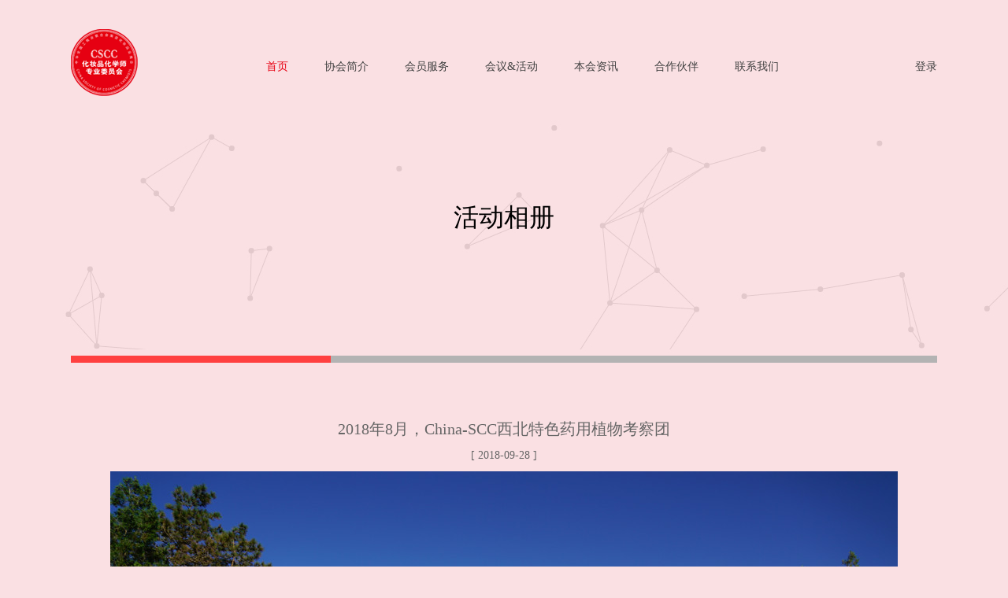

--- FILE ---
content_type: text/html; charset=utf-8
request_url: http://www.china-scc.cn/?m=Index&a=details&id=236
body_size: 1685
content:
<!DOCTYPE HTML>
<html>
<head>
<meta http-equiv="Content-Type" content="text/html; charset=utf-8" />
<title>全联美容化妆品业商会化妆品化学师专业委员会</title>
<meta name="Keywords" content="美容化妆品业商会|化妆品化学师专业委员会" />
<meta name="Description" content="全联美容化妆品业商会化妆品化学师专业委员会是一个化妆品行业专业技术组织，以自愿参加为原则、以技术人员为主体，旨在促进化妆品行业在研发、制造及经营过程中的技术交流和国际合作。" />
<meta name="Author" content="全联美容化妆品业商会化妆品化学师专业委员会" />
<link href="/statics/index/css/base.css" rel="stylesheet" type="text/css" />
<link href="/statics/index/css/page.css" rel="stylesheet" type="text/css" />
<link href="/statics/index/css/lightbox.min.css" rel="stylesheet" type="text/css" />
</head>

<body>
	<div class="header center">
		<a href="/" class="logo"><img src="/statics/index/images/logo.png" alt="中国化妆品"></a>

		<ul class="nav">
			<li class="curr"><a href="/">首页</a></li>
			<li class=""><a href="/?m=About">协会简介</a></li>
			<li class=""><a href="/?m=Service">会员服务</a></li>
			<li class=""><a href="/?m=Active">会议&活动</a></li>
			<li class=""><a href="javascript:void(0);">本会资讯</a>
				<ul>
					<li>
						<a href="/?m=News&id=46">IFSCC资讯</a>
						<ul>
							<li style="width:80px;"><a href="/?m=News&id=47">杂志</a></li>
							<li><a href="/?m=News&id=49">其他</a></li>
						</ul>

					</li>
					<li>
						<a href="/?m=News&id=50">China-SCC资讯</a>
						<ul>
							<li style="width:80px;"><a href="/?m=News&id=51">会员投稿</a></li>
							<li><a href="/?m=News&id=52">其他</a></li>
						</ul>
					</li>
				</ul>
			</li>
			<li class=""><a href="/?m=Partner">合作伙伴</a></li>
			<li class=""><a href="/?m=Contact">联系我们</a></li>
		</ul>

		<div class="other">
							<!-- <a href="/?m=Login&a=register">注册</a> -->
				 <a href="/?m=Login">登录</a>			
		</div>
	</div>
	<!--Header End-->

<div class="sub-banner">
	<h1>活动相册</h1>
<!-- 	<p>为大家呈现最新资讯</p> -->
</div>
<div class="content center">
	<div class="line">
		<div class="left"></div>
		<div class="right"></div>
	</div>

	<div class="details">
		<div class="title">2018年8月，China-SCC西北特色药用植物考察团</div>
		<div class="time">[ 2018-09-28 ]</div>
		<p>
			<img src="./data/news/image/20180928/20180928155221_72859.jpg" alt="" /><img src="./data/news/image/20180928/20180928155221_39778.jpg" alt="" /><img src="./data/news/image/20180928/20180928155221_79290.jpg" alt="" /><img src="./data/news/image/20180928/20180928155242_19160.jpg" alt="" /><img src="./data/news/image/20180928/20180928155242_25945.jpg" alt="" />		</p>
	</div>

</div>

<div class="footer">
	<div class="top">
		<div class="center">
			<img src="/statics/index/images/footer-code.jpg" alt="二维码" class="footer-code">
			<dl>
				<dt>联系我们</dt>
				<!-- <dt>如有意入会或有兴趣了解更多</dt> -->
				<!-- <dd style="margin-bottom: 15px;">请与“全国工商联美容化妆品业商会化妆品化学师专业委员会秘书处联系”</dd> -->
				<dd>
					<p>合作伙伴入会联系人：袁小姐13631469576（微信同号）</p>
					<p>个人会员入会联系人：李小姐18588543886（微信同号）</p>
				</dd>
			</dl>

		</div>
	</div>

	<div class="bottom">
		<div class="center">
			<div class="left">Copyright @ 2016 中国化妆品化学师专业委员会</div>
			<div class="right">
				技术支持：<a href="http://www.agevisual.com" title="时代视觉工作室" target="_blank">时代视觉工作室</a>
			</div>
		</div>
	</div>
</div>


<script src="/statics/index/js/jquery-1.12.0.min.js"></script>
<script src="/statics/index/js/browser-not-supported.js"></script>
<script src="/statics/index/js/index.js"></script>
<script src="/statics/index/js/jquery.bxslider.js"></script>
<script src="/statics/index/js/lightbox.min.js"></script>
</body>
</html>

--- FILE ---
content_type: text/css
request_url: http://www.china-scc.cn/statics/index/css/base.css
body_size: 1769
content:
@charset "utf-8";

/**
 * FileName: base.css
 * Version: v2.0.1
 * Description: CSS Reset & Public Components
 */

/* reset */
html,body,div,span,applet,object,iframe,h1,h2,h3,h4,h5,h6,p,blockquote,pre,a,abbr,acronym,address,big,cite,code,del,dfn,em,img,ins,kbd,q,s,samp,small,strike,strong,sub,sup,tt,var,b,u,i,center,dl,dt,dd,ol,ul,li,fieldset,form,label,legend,keygen,table,caption,tbody,tfoot,thead,tr,th,td,article,aside,canvas,details,figcaption,figure,footer,header,menu,nav,section,summary,time,mark,audio,video,input,textarea,select,button{margin:0;padding:0;border:0;outline:0;font-size:100%;}
html,body,form,fieldset,p,div,h1,h2,h3,h4,h5,h6{-webkit-text-size-adjust:none}
article,aside,dialog,figure,footer,header,nav,section{display:block}
ol,ul,li{list-style:none;}
sup,sub{font-size:83%}
blockquote,q{quotes:none}
blockquote:before,blockquote:after,q:before,q:after{content:'';content:none}
del{text-decoration:line-through}
ins,u,s,a,a:hover{text-decoration:none}
pre,code,kbd,samp{font-family:inherit}
em,i,cite,var,address,dfn{font-style:normal}
h1,h2,h3,h4,h5,h6{font-weight:normal}
h1,h2,h3,h4,h5,h6{}
html,body,fieldset,img,iframe,abbr{border:0}
table{border-collapse:collapse;border-spacing:0}
caption,th{text-align:left;font-weight:normal}
textarea{overflow:auto;resize:none}
label,summary{cursor:default}
a,button,label{cursor:pointer}
body,textarea,input,button,select,keygen,legend{color:#666}
html{_background-image:url(about:blank);_background-attachment:fixed}
html,img{border:0}
a{color:#404040;-webkit-tap-highlight-color:rgba(0,0,0,0)}
a:hover{color:#e70012;}

/* links */
a.w:link,a.w:visited,a.w:active,.w{color:#FFFFFF;text-decoration:none;}
a.w:hover {color:#F4F3F2;}
a.b:link,a.b:visited,a.b:active{color:#225588;text-decoration:none;}
a.b:hover {color:#FF6600;}
a.g:link,a.g:visited,a.g:active{color:#666666;text-decoration:none;}
a.g:hover {color:#FF6600;}

/* function */
.dn{display:none}
.db{display:block}
.di{display:inline}
.di-b{ display: inline-block;}
.fl{float:left;}
.fr{float:right;}
.fn{float:none}
.pr{position:relative}
.pa{position:absolute}
.oh{overflow:hidden}
.fs12{font-size:12px}
.fs14{font-size:14px}
.fwb{font-weight:bold}
.tal{text-align:left}
.tac{text-align:center}
.tar{text-align:right}
.vam{vertical-align:middle}
.vat{vertical-align:top}
.wsn{word-wrap:normal;white-space:nowrap}
.ti{overflow:hidden;text-indent:-999em}
.ti2{text-indent:2em}
.cp{cursor:pointer}
.nus{-webkit-user-select:none;-ms-user-select:none;user-select:none}
.clear,.cb{overflow:hidden;display:block;clear:both;height:0}
.clearfix:before,.clearfix:after{content:'';display:table}
.clearfix:after{clear:both}
.clearfix,.zm{*zoom:1}
.left{float:left;}
.right{float:right}

/* edge */
.mt0{margin-top:0}
.mt5{margin-top:5px}
.mt10{margin-top:10px}
.mt15{margin-top:15px}
.mt20{margin-top:20px}
.mt30{margin-top:30px}
.mr0{margin-right:0}
.mr-3{margin-right:-3px}
.mr5{margin-right:5px}
.mr10{margin-right:10px}
.mr15{margin-right:15px}
.mr20{margin-right:20px}
.mb0{margin-bottom:0}
.mb5{margin-bottom:5px}
.mb10{margin-bottom:10px}
.mb15{margin-bottom:15px}
.mb20{margin-bottom:20px}
.ml0{margin-left:0}
.ml-3{margin-left:-3px}
.ml5{margin-left:5px}
.ml10{margin-left:10px}
.ml15{margin-left:15px}
.ml20{margin-left:20px}
.ml30{margin-left:30px}
.p5{padding:5px;}
.p10{padding:10px;}
.p15{padding:15px;}
.p20{padding:20px;}
.pt0{padding-top:0}
.pt10{padding-top:10px}
.pt15{padding-top:15px}
.pt20{padding-top:20px}
.pr0{padding-right:0}
.pr10{padding-right:10px}
.pr15{padding-right:15px}
.pr20{padding-right:20px}
.pb0{padding-bottom:0}
.pb10{padding-bottom:10px}
.pb15{padding-bottom:15px}
.pb20{padding-bottom:20px}
.pl0{padding-left:0}
.pl10{padding-left:10px}
.pl15{padding-left:15px}
.pl20{padding-left:20px}
.h5{height:10px;font-size:1px;}
.h10{height:10px;font-size:1px;}
.h15{height:15px;font-size:1px;}
.h20{height:20px;font-size:1px;}



/*page*/
.pages{ padding: 28px 0; text-align: center;}
.pages ul{ display: inline-block;}
.pages a{ float: left; display: block; line-height: 27px; border: 1px solid #e0e0e0; margin-right: 5px;font-size: 14px;}
.pages a{ color: #4e4e4e; background: #f6f6f6; padding: 0 10px; line-height: 27px;}
.pages a:hover,.pages a.current{ background: #f77413; color: #fff;}


--- FILE ---
content_type: text/css
request_url: http://www.china-scc.cn/statics/index/css/page.css
body_size: 4497
content:
@charset "utf-8";

/**
 * FileName: page.css
 * Version: v2.0.1
 * Description: 每个页面的样式表请在这个文件单独手写
 */

/*index start*/
/*手写index的样式表*/
body{
	min-width:1100px;
	font-family: \5FAE\8F6F\96C5\9ED1;
	font-size:14px;
	background: #fae0e3
}
.center{
	width:1100px;
	margin:0 auto;
}
.header{
	height: 145px;
}
.header .logo{
	float:left;
	margin-top: 37px;
	width:85px;
	height:85px;
}
.header .nav{
	margin-left:140px;
	float:left;
	height:40px;
	line-height: 40px;
	margin-top:65px;
}
.header .nav li{
	padding:0 23px;
	float:left;
}
.header .nav li.curr a{
	color:#e70012;
}
.header .other{
	margin-top:65px;
	float:right;
}
.header .other a{
	height: 40px;
	line-height: 40px;
	margin-left:23px;
}

.nav {
	margin-left: 140px;
	float: left;
	height: 40px;
	line-height: 40px;
	margin-top: 65px;
}

.nav li {
	padding: 0 23px;
	float: left;
	position: relative;
	 z-index: 99999;
}

.nav li.curr a,.nav li a:hover {
	color: #e70012;
}

.nav>li>ul {
	display: none;
	position: absolute;
	top: 40px;
	left: 0px;
}

.nav>li>ul>li {
	width: 120px;
}

.nav>li>ul>li>ul {
	display: none;
}

.nav>li>ul>li>ul {
	display: none;
	position: absolute;
	top: 0px;
	left: 120px;
}

.bannerMain{
	width: 100%;
	height: 525px;
	float:left;
	position: relative;
}
.bannerMain .left{
	width:815px;
}
.bannerMain .left .title{
	font-size:24px;
	color:#000;
	line-height: 40px;
}
.bannerMain .left .detail{
	color:#5e5e5e;
	line-height: 30px;
	margin-top: 20px;
	margin-bottom: 10px;
}
.bannerMain .left .more{
	width: 100px;
  height: 42px;
  line-height: 42px;
  color: #fff;
  background: #ff4040;
  text-align: center;
  font-size: 14px;
  display: block;
  border-radius: 3px;
}

.bannerMain .arrow{
	width:31px;
	height:17px;
	position: absolute;
	bottom: 48px;
	left:50%;
	margin-left:15px;
	background: url('../images/arrow-down.png');
	cursor: pointer;
}
.bannerMain .right{
	float:left;
}

.album{
	width:100%;
	height:700px;
	/* background: #f7f7f7; */
	float:left;
	clear: both;
	/*border-bottom: solid 1px #eee;*/
}
.album .title{
	float:left;
	border-bottom: solid 3px #000;
	color:#000;
	padding:10px 0;
	margin-top:50px;
}
.album .detail{
	width:100%;
	clear: both;
	height: 60px;
	line-height: 60px;
	font-size:18px;
}
.album .link{
	color:#ff4040;
	text-decoration: underline;
	font-style: italic
}
.album .link:hover{
	opacity: .6
}
.album .album-lists{
	width:100%;
	padding-top:50px;
	margin:-10px 0 0 -10px;
}
.album .album-lists li{
	width:25%;
	height:220px;
	margin-bottom: 13px;
	float: left;
}
.album .album-lists li a{
	margin:10px 0 0 10px;
}
.album .album-lists li p{
	width: 90%;
	margin-left: 7%
	line-height: 30px;
	height:30px;
	text-align: center;
	white-space:nowrap;
	text-overflow:ellipsis;
	-o-text-overflow:ellipsis;
	overflow: hidden;
}
.album .album-lists li p a{
	color:#666
}
.album .album-lists li p a:hover{
	color:#ff4040

}
.album .album-lists li img{
	width:265px;
	height:180px;

}
/* .partner{
	height: 650px;
	position:relative;
	clear: both;
}
.partner .main{
	width: 535px;
	height: 297px;
	background: url('../images/link/link-bg.png');
	margin-top:217px;
	margin-left:282px;
	float: left;
	text-align: center;
}
.partner .main .title{
	font-size: 30px;
	padding-top:55px;
	padding-bottom: 20px;
	color:#000;
}
.partner .main .detail{
	color:#5e5e5e;
}
.partner .main .link{
	width:140px;
	height: 82px;
	line-height:82px;
	color:#fff;
	background: #ff4040;
	text-align: center;
	font-size:24px;
	display: block;
	border-radius: 5px;
	float:left;
	margin-left:197px;
	margin-top: 30px;
}
.partner .main .link:hover{
	opacity: 0.7
}
.partner .pic{
	position: absolute;
	z-index: 9;
}
.partner .link-1{top:555px;left:420px;}
.partner .link-2{top:530px;left:280px;}
.partner .link-3{top:450px;left:160px;}
.partner .link-4{top:320px;left:120px;}
.partner .link-5{top:196px;left:160px;}
.partner .link-6{top:120px;left:282px;}
.partner .link-7{top:80px;left:390px;}
.partner .link-8{top:118px;left:530px;}
.partner .link-9{top:161px;left:738px;}
.partner .link-10{top:236px;left:834px;}
.partner .link-11{top:314px;left:863px;}
.partner .link-12{top:401px;left:859px;}
.partner .link-13{top:555px;left:816px;}
.partner .link-14{top:484px;left:817px;}
.partner .link-15{top:556px;left:734px;}
.partner .link-16{top:562px;left:595px;} */

.newpartner{
	width:1100px;
}
.newpartner ul{
	width:100%;
	float:left;
	padding-top: 50px;
}
.newpartner ul li{
	height:198px;
	width:198px;
	float:left;
	margin: 10px;
	background: #fff;

}

.newpartner ul li a{
	width:198px;
	height:198px;
	text-align: center;
	display: table-cell;
	vertical-align:middle;
	/*设置水平居中*/
	text-align:center;
	/* 针对IE的Hack */
	*display: block;
	*font-size: 175px;/*约为高度的0.873，200*0.873 约为175*/
	*font-family:Arial;/*防止非utf-8引起的hack失效问题，如gbk编码*/
}
.newpartner ul li a:hover{
	opacity: .6
}
.newpartner ul li a img{
	max-width: 90%;
	max-height: 90%;
	vertical-align: middle;

}

/* marquee */
.marquee {width:1100px;}
.marqueeleft-title {
	float: left;
	border-bottom: solid 3px #000;
	color: #000;
	padding: 10px 0;
	margin-top: 20px;
	margin-bottom: 10px;
}
.marqueeleft{height:136px;width:1100px;overflow:hidden;margin:0px auto; padding-top:10px; clear:both}
.marqueeleft ul{float:left;}
.marqueeleft li{float:left;margin:0 5px;display:inline;width:148px;height:133px;overflow:hidden;}
.marqueeleft li .pic{background:#fff;width:135px;height:104px;padding:2px;overflow:hidden;
display: table-cell;
vertical-align:middle;
/*设置水平居中*/
text-align:center;
/* 针对IE的Hack */
*display: block;
*font-size: 175px;/*约为高度的0.873，200*0.873 约为175*/
*font-family:Arial;/*防止非utf-8引起的hack失效问题，如gbk编码*/}
.marqueeleft li .pic:hover{
	opacity: .6
}
.marqueeleft li .pic img{max-width: 90%; max-height: 90%;  vertical-align: middle}
.marqueeleft li .txt{text-align:center;height:23px;line-height:23px;}

.sub-banner{
	width:100%;
	height:307px;
	background: url('../images/sub-banner.jpg') no-repeat top center;
	text-align: center;
}
.sub-banner h1{
	font-size:32px;
	padding-top:110px;
	padding-bottom: 10px;
	color:#000;
}
.sub-banner p{
	font-size:16px;
	color:#666;
}


.content p{
	float:left;
	display: block;
	line-height: 35px;
	color:#5e5e5e;
	width:100%;
}
.content .line{
	width:100%;
	height: 9px;
	float:left;
}
.content .line .left{
	width:30%;
	height:9px;
	float:left;
	background: #ff4040;
}
.content .line .right{
	width:70%;
	height:9px;
	float:left;
	background: #b3b3b3;
}
.content .title-24{
	font-size:20px;
	color:#333;
}
.content .title-24 .big{
	font-size:30px;
}
.content .title-30{
	font-size:24px;
	color:#333;
}
.content .title-30 .big{
	font-size:40px;
}
.content .title-30.gray{
	color:#5e5e5e;
}
.content .service{
	width:100%;
	padding-top:60px;
	color:#5e5e5e;
}
.content .service dt{
	font-size:20px;
	line-height: 50px;
}
.content .service dd{
	line-height: 35px;
}
.content .service dd a{
	color:#ff4040
}
.content .service dd a:hover{
	color:#ba1a1a
}
.content .active{
	width:100%;
	padding-top:40px;
}
.content .active li{
	width:100%;
	height:145px;
	float:left;
	margin:30px 0;
	color:#5e5e5e;
}
.content .active li .pic{
	width:227px;
	height:143px;
	float:left;
	margin-right: 30px;
}
.content .active li .pic img{
	width:227px;
	height:143px;
}
.content .active li .title{
	width:800px;
	height: 46px;
	line-height: 46px;
	font-size:20px;
	float:left;
}
.content .active li .title span{
	font-size:14px;
	padding-left: 10px;
}
.content .active li .detail{
	width:800px;
	height: 96px;
	line-height: 31px;
	font-size:14px;
	float:left;
}
.content .active li .detail a{
	color:#ff4040;
	margin-left:5px;
}
.content .details{
/* 	text-align: center; */
	width:1000px;
	position:relative;
	left:50%;
	margin-left:-500px;
	padding-top:80px;
}
.content .details  img{
   max-width:100%;
}
.content .details .title{
	text-align: center;
	font-size:20px;
}
.content .details .time{
	text-align: center;
	font-size:14px;
	line-height: 40px;
}
.content .news{
	padding:30px 0;
	width:100%;
	float:left;
}
.content .news li{
	width:100%;
	height:36px;
	line-height: 36px;
	float: left;
}
.content .news li a{
	float:left;
	width:700px;
	margin-left:10px;
	white-space:nowrap;
	text-overflow:ellipsis;
	-o-text-overflow:ellipsis;
	overflow: hidden;
}
.content .news li span{
	float:right;
	padding-right: 10px;
}

.content .contact {
	margin-top:50px;
	float:left;
	width:100%;
}
.content .contact dt{
	font-size:24px;
	padding-bottom: 10px;
}
.content .contact dd{
	line-height: 36px;
	width:100%;
	float: left;
}
.content .contact dd span{
	width:250px;
	float:left;
}

.content .form{
	width:770px;
	margin:0 auto;
	padding-top:80px;
}
.content .form .title{
	font-size:36px;
	color:#161616;
	text-align: center;
	margin-bottom: 30px;
}
.content .form .inline {
	width:100%;
	height:120px;
	float: left;
}
.content .form .inline .tip{
	width:100%;
	height:50px;
	line-height: 50px;
	float:left;
}
.content .form .inline .tip .left a,.content .form .inline .tip .right{
	color:#e60012;
}
.content .form .inline .text{
	width:733px;
	height:62px;
	line-height: 62px;
	padding:0 15px;
	font-size:16px;
	color:#737373;
	border:solid 2px #e2e2e2;
	border-radius: 5px;
}
.content .form .submit{
	width:122px;
	height:54px;
	border-radius: 3px;
	background: #e60012;
	font-size:16px;
	color: #fff;
	cursor: pointer;
	font-family: \5FAE\8F6F\96C5\9ED1;
	margin-left:323px;
	margin-top:43px;
	margin-bottom:33px;
}
.content .form .submit-tip{
	width:100%;
	text-align: center;
	float: left;
	font-size:16px;
}
.content .form .submit-tip{
	color:#333333;
}
.content .form .submit-tip a {
	text-decoration: underline;

}

.content .form .submit-tip a:hover{
	color:#e60012
}


.content.album .title{
	float:left;
	border-bottom: solid 3px #000;
	color:#000;
	padding:10px 0;
	margin-top:50px;
}
.content.album .detail{
	width:100%;
	clear: both;
	height: 60px;
	line-height: 60px;
	font-size:18px;
}
.content.content.album .link{
	color:#ff4040;
	text-decoration: underline;
	font-style: italic
}
.content.album .link:hover{
	opacity: .6
}
.content.album .album-lists{
	width:100%;
	padding-top:50px;
	margin:-10px 0 0 -10px;
}
.content.album .album-lists li{
	width:25%;
	height:220px;
	margin-bottom: 13px;
	float: left;
}
.content.album .album-lists li a{
	margin:10px 0 0 10px;
}
.content.album .album-lists li p{
	width: 90%;
	margin-left: 7%
	line-height: 30px;
	height:30px;
	text-align: center;
	white-space:nowrap;
	text-overflow:ellipsis;
	-o-text-overflow:ellipsis;
	overflow: hidden;
}
.content.album .album-lists li p a{
	color:#666
}
.content.album .album-lists li p a:hover{
	color:#ff4040

}
.content.album .album-lists li img{
	width:265px;
	height:180px;

}

.footer{
	width:100%;
	height:240px;
	background:#242424;
	color:#c8c8c8;
	margin-top:80px;
	float:left;
	clear:both;
}
.footer .top{
	height:193px;
}
.footer .top .footer-code{
	float:left;
	margin-top: 50px;
	margin-right: 40px;
	display: block;
}
.footer .top dl{
	float:left;
	padding-top:55px;
	width:900px;
}
.footer .top dt{
	font-size:20px;
}
.footer .top dd{
	line-height: 36px;
	width:100%;
	float:left;
}
.footer .top dd span{
	color:#ffd440;
	width:200px;
	display: block;
	float:left;
}
.footer .bottom {
	width:100%;
	height: 48px;
	line-height: 48px;
	background: #373737;
	color:#a0a0a0;
}
.footer .bottom a{
	color:#a0a0a0;
}
.footer .bottom a:hover{
	color:#ffd440;
}
.page {
	width: auto;
	display: block;
	padding-top: 5px;
	margin-right: auto;
	margin-left: 50%;
	padding-bottom: 10px;
	float: right;
}
.page a {
	font-size: 12px;
	color: #8a8a8a;
	margin-right: 5px;
	margin-left: 5px;
	float:left;
	border: 1px solid #dddddd;
	padding-top: 7px;
	padding-right: 14px;
	padding-bottom: 7px;
	padding-left: 14px;
	font-family: Tahoma, Geneva, sans-serif;
	background:#f5f5f5
}
.page span {
	font-size: 12px;
	color: #8a8a8a;
	margin-right: 5px;
	margin-left: 5px;
	float:left;
	border: 1px solid #dddddd;
	padding-top: 7px;
	padding-right: 14px;
	padding-bottom: 7px;
	padding-left: 14px;
	font-family: Tahoma, Geneva, sans-serif;
	background:#f5f5f5
}

.page a:hover {background-color: #ff4040;border:solid 1px #ff4040;color: #FFF; text-decoration:none}
.page .hover {background-color: #ff4040;border:solid 1px #ff4040;font-weight: bold;color: #FFF;}
.page .current {background-color: #ff4040;border:solid 1px #ff4040;font-weight: bold;color: #FFF;}


*.bx-wrapper{position:relative;margin:0 auto 60px;padding:0;*zoom:1}
.bx-wrapper img{max-width:100%;display:block}
.bx-wrapper .bx-viewport{-webkit-transform:translatez(0);-moz-transform:translatez(0);-ms-transform:translatez(0);-o-transform:translatez(0);transform:translatez(0)}
.bx-wrapper .bx-pager,.bx-wrapper .bx-controls-auto{position:absolute;width:100%}
.bx-wrapper .bx-pager{text-align:center;font-size:.85em;font-family:Arial;font-weight:bold;color:#666;padding-top:150px}
.bx-wrapper .bx-pager .bx-pager-item,.bx-wrapper .bx-controls-auto .bx-controls-auto-item{display:inline-block;*zoom:1;*display:inline}
.bx-wrapper .bx-pager.bx-default-pager a{background:#666;display:block;width:10px;height:10px;margin:0 5px;outline:0;-moz-border-radius:5px;-webkit-border-radius:5px;border-radius:5px}
.bx-wrapper .bx-pager.bx-default-pager a:hover,.bx-wrapper .bx-pager.bx-default-pager a.active{background:#000}
.bx-wrapper .bx-prev:hover{background-position:0 0}
.bx-wrapper .bx-next:hover{background-position:-43px 0}
.bx-wrapper .bx-controls-direction a{position:absolute;top:50%;margin-top:-16px;outline:0;width:32px;height:32px;text-indent:-9999px;z-index:9999}
.bx-wrapper .bx-controls-direction a.disabled{display:none}
.bx-wrapper .bx-controls-auto{text-align:center}
.bx-wrapper .bx-controls-auto .bx-start{display:block;text-indent:-9999px;width:10px;height:11px;outline:0;background:url(../images/controls_fdcd37c5.png) -86px -11px no-repeat;margin:0 3px}
.bx-wrapper .bx-controls-auto .bx-start:hover,.bx-wrapper .bx-controls-auto .bx-start.active{background-position:-86px 0}
.bx-wrapper .bx-controls-auto .bx-stop{display:block;text-indent:-9999px;width:9px;height:11px;outline:0;background:url(../images/controls_fdcd37c5.png) -86px -44px no-repeat;margin:0 3px}
.bx-wrapper .bx-controls-auto .bx-stop:hover,.bx-wrapper .bx-controls-auto .bx-stop.active{background-position:-86px -33px}
.bx-wrapper .bx-controls.bx-has-controls-auto.bx-has-pager .bx-pager{text-align:left;width:80%}
.bx-wrapper .bx-controls.bx-has-controls-auto.bx-has-pager .bx-controls-auto{right:0;width:35px}
.bx-wrapper .bx-caption{position:absolute;bottom:0;left:0;background:#666\9;background:rgba(80,80,80,0.75);width:100%}
.bx-wrapper .bx-caption span{color:#fff;font-family:Arial;display:block;font-size:.85em;padding:10px}

/* top_slide_wrap */
.top_slide_wrap{width:100%;height:530px;overflow:hidden;position:relative;z-index:1;}
.slide_box{height:388px;overflow:hidden}
.slide_box li{height:388px}
.slide_box img{width:100%;height:273px}
.slide_info{width:980px;margin:-388px auto 0}
.slide_info_card{width:420px;height:0;margin-top:171px;color:#fff;position:relative}
.slide_info_card a{color:#fff;text-decoration:none}
.slide_info_card .slide_info_card_bg{width:420px;height:200px;background:#0071c6;position:absolute;top:0;left:0;z-index:1;opacity:.8;*filter:alpha(opacity=80)}
.slide_info_card .slide_info_card_text{width:340px;height:140px;padding:30px 40px;position:absolute;top:0;left:0;z-index:2}
.slide_info_card h2{font-size:40px;padding-bottom:8px}
.slide_info_card p{font-size:15px;line-height:26px}
.slide_info_card p strong{font-size:12px;height:25px;display:inline-block;padding:0 10px;background:#095b99;border-radius:5px;color:#fff;margin-top:8px}

/* bx-controls */
.bx-wrapper .bx-controls{margin-top:-180px}
.bx-wrapper .bx-controls .bx-pager{clear:both;width:100%;text-align:center;position:relative}
.bx-wrapper .bx-controls .bx-pager a{width:19px;height:19px;display:inline-block;overflow:hidden;background:url("../images/point-off.png");}
.bx-wrapper .bx-controls .bx-pager a:hover,.bx-wrapper .bx-controls .bx-pager a.active{background:url("../images/point-on.png");}

.banner {
	width: 235px;
	float: left;
	height: 388px;
	margin-top:60px;
	overflow: hidden;
}


/*index end*/

/*news start*/
/*手写news页面的样式表*/
/*news end*/

/*
.........................
.........................
.........................
*/


--- FILE ---
content_type: application/javascript
request_url: http://www.china-scc.cn/statics/index/js/index.js
body_size: 606
content:
$(function(){

	// 箭头
	$('.bannerMain .arrow').click(function(){

		$('body,html').animate({scrollTop:670},1000);

		return false;

	})

	//banner
	$(".bxslider").bxSlider({
		auto:true,
		prevSelector:$(".top_slide_wrap .op_prev")[0],nextSelector:$(".top_slide_wrap .op_next")[0]
	});
	

	$('.nav>li').hover(function() {

		$(this).find('>ul').fadeIn(300);

		$(this).find('>ul>li').hover(function() {

			$(this).find('>ul').fadeIn(300);

		}, function() {

			$(this).find('ul').fadeOut(0);

		});

	}, function() {

		$(this).find('>ul').fadeOut(0);

	})

})


--- FILE ---
content_type: application/javascript
request_url: http://www.china-scc.cn/statics/index/js/browser-not-supported.js
body_size: 984
content:
window._browserIsNotSupported = true;
if(window.attachEvent){
  window.attachEvent('onload', function(){
    /*var lowestSupportedIEVersion = 8;
    if(window.LOWEST_IE_VERSION != undefined){
      lowestSupportedIEVersion = window.LOWEST_IE_VERSION;
    }*/
    var IEVersion = navigator.userAgent.toUpperCase();
            if (IEVersion.indexOf('MSIE 7.0') > -1 || IEVersion.indexOf('MSIE 6.0') > -1){
        var el = document.createElement('div'),
            elStyle = el.style,
            docBody = document.getElementsByTagName('body')[0],
            linkStyle = 'color:#06F;text-decoration: underline;';
        el.innerHTML =	'尊敬的用户：<br />'+
            '使用本工具箱需要安装Internet Explorer更新版本的浏览器，'+
            '请<a href="http://windows.microsoft.com/zh-cn/internet-explorer/download-ie" style="'+linkStyle+'" target="_blank">下载安装IE IE8</a>（或更新）。'+
            '也可以在其他浏览器，'+
            '如<a href="http://www.google.com/intl/zh-CN/chrome/" style="'+linkStyle+'" target="_blank">Chrome</a>'+
            '或<a href="http://www.firefox.com.cn/download/" style="'+linkStyle+'" target="_blank">Firefox</a>火狐中打开控制台。';
        // elStyle.width = '100%';
         elStyle.width = '720px';
        elStyle.color = '#000';
        elStyle.fontSize = '14px';
        elStyle.lineHeight = '180%';
        elStyle.margin = '60px auto';
        elStyle.backgroundColor = '#fffbd5';
        elStyle.border = '1px solid #CCC';
        elStyle.padding = '24px 48px';
        // elStyle.background = '#F00 url(styles/images/not-support-ie67.png) 48px 48px no-repeat';
        // elStyle.padding = '40px 40px 48px 160px';
        docBody.innerHTML = '';
        docBody.appendChild(el);
        // docBody.insertBefore(el,docBody.firstChild);
         }
      });
   
}